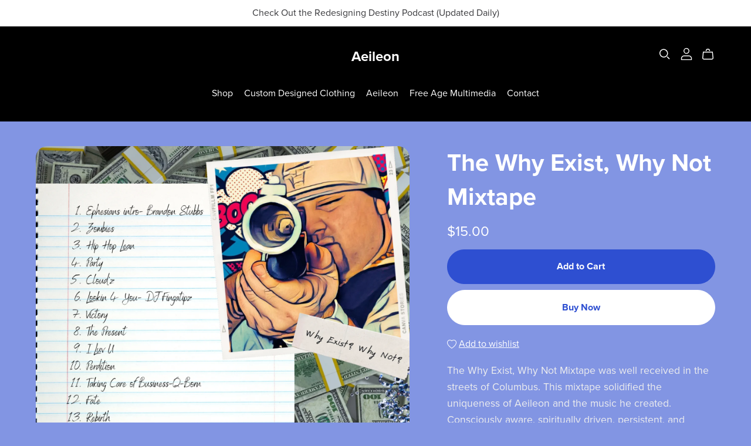

--- FILE ---
content_type: text/html; charset=UTF-8
request_url: https://payhip.com/editorv2_shop_aux/products_are_in_wishlist_ajax?1764095396864
body_size: 288
content:
{"productKeysInWishlist":[],"productKeysAlreadyInBuyerAccount":false,"collabMetaData":{"HOwla":{"hasCollaborators":false}}}